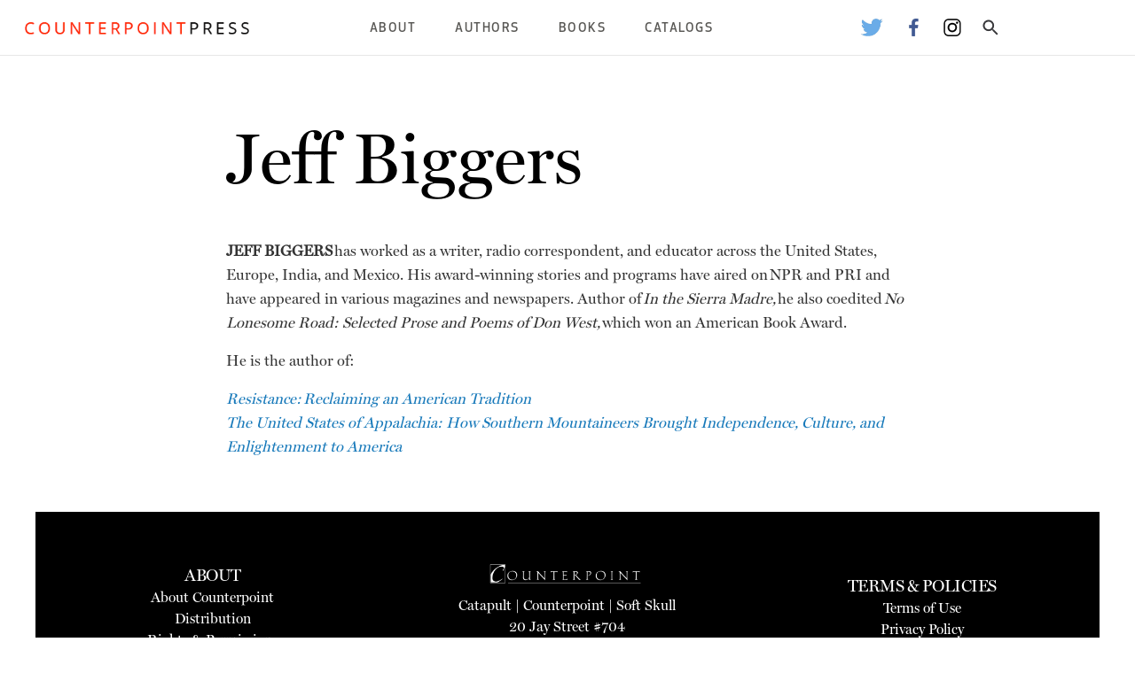

--- FILE ---
content_type: text/html; charset=UTF-8
request_url: https://www.counterpointpress.com/authors/jeff-biggers/
body_size: 7081
content:
<!-- INDEX -->
<!doctype html>
<html class="no-js" lang="en" dir="ltr">
	<head>
		<meta charset="utf-8">
		<meta http-equiv="x-ua-compatible" content="ie=edge">
		<meta name="viewport" content="width=device-width, initial-scale=1.0">
		<!-- TYPE: page -->
		<meta name='robots' content='max-image-preview:large' />
	<style>img:is([sizes="auto" i], [sizes^="auto," i]) { contain-intrinsic-size: 3000px 1500px }</style>
	<link rel="alternate" type="application/rss+xml" title="Counterpoint Press &raquo; Jeff Biggers Comments Feed" href="https://www.counterpointpress.com/authors/jeff-biggers/feed/" />
		<!-- This site uses the Google Analytics by MonsterInsights plugin v9.11.1 - Using Analytics tracking - https://www.monsterinsights.com/ -->
		<!-- Note: MonsterInsights is not currently configured on this site. The site owner needs to authenticate with Google Analytics in the MonsterInsights settings panel. -->
					<!-- No tracking code set -->
				<!-- / Google Analytics by MonsterInsights -->
		<script type="text/javascript">
/* <![CDATA[ */
window._wpemojiSettings = {"baseUrl":"https:\/\/s.w.org\/images\/core\/emoji\/16.0.1\/72x72\/","ext":".png","svgUrl":"https:\/\/s.w.org\/images\/core\/emoji\/16.0.1\/svg\/","svgExt":".svg","source":{"concatemoji":"https:\/\/s37710.pcdn.co\/wp-includes\/js\/wp-emoji-release.min.js?ver=6.8.3"}};
/*! This file is auto-generated */
!function(s,n){var o,i,e;function c(e){try{var t={supportTests:e,timestamp:(new Date).valueOf()};sessionStorage.setItem(o,JSON.stringify(t))}catch(e){}}function p(e,t,n){e.clearRect(0,0,e.canvas.width,e.canvas.height),e.fillText(t,0,0);var t=new Uint32Array(e.getImageData(0,0,e.canvas.width,e.canvas.height).data),a=(e.clearRect(0,0,e.canvas.width,e.canvas.height),e.fillText(n,0,0),new Uint32Array(e.getImageData(0,0,e.canvas.width,e.canvas.height).data));return t.every(function(e,t){return e===a[t]})}function u(e,t){e.clearRect(0,0,e.canvas.width,e.canvas.height),e.fillText(t,0,0);for(var n=e.getImageData(16,16,1,1),a=0;a<n.data.length;a++)if(0!==n.data[a])return!1;return!0}function f(e,t,n,a){switch(t){case"flag":return n(e,"\ud83c\udff3\ufe0f\u200d\u26a7\ufe0f","\ud83c\udff3\ufe0f\u200b\u26a7\ufe0f")?!1:!n(e,"\ud83c\udde8\ud83c\uddf6","\ud83c\udde8\u200b\ud83c\uddf6")&&!n(e,"\ud83c\udff4\udb40\udc67\udb40\udc62\udb40\udc65\udb40\udc6e\udb40\udc67\udb40\udc7f","\ud83c\udff4\u200b\udb40\udc67\u200b\udb40\udc62\u200b\udb40\udc65\u200b\udb40\udc6e\u200b\udb40\udc67\u200b\udb40\udc7f");case"emoji":return!a(e,"\ud83e\udedf")}return!1}function g(e,t,n,a){var r="undefined"!=typeof WorkerGlobalScope&&self instanceof WorkerGlobalScope?new OffscreenCanvas(300,150):s.createElement("canvas"),o=r.getContext("2d",{willReadFrequently:!0}),i=(o.textBaseline="top",o.font="600 32px Arial",{});return e.forEach(function(e){i[e]=t(o,e,n,a)}),i}function t(e){var t=s.createElement("script");t.src=e,t.defer=!0,s.head.appendChild(t)}"undefined"!=typeof Promise&&(o="wpEmojiSettingsSupports",i=["flag","emoji"],n.supports={everything:!0,everythingExceptFlag:!0},e=new Promise(function(e){s.addEventListener("DOMContentLoaded",e,{once:!0})}),new Promise(function(t){var n=function(){try{var e=JSON.parse(sessionStorage.getItem(o));if("object"==typeof e&&"number"==typeof e.timestamp&&(new Date).valueOf()<e.timestamp+604800&&"object"==typeof e.supportTests)return e.supportTests}catch(e){}return null}();if(!n){if("undefined"!=typeof Worker&&"undefined"!=typeof OffscreenCanvas&&"undefined"!=typeof URL&&URL.createObjectURL&&"undefined"!=typeof Blob)try{var e="postMessage("+g.toString()+"("+[JSON.stringify(i),f.toString(),p.toString(),u.toString()].join(",")+"));",a=new Blob([e],{type:"text/javascript"}),r=new Worker(URL.createObjectURL(a),{name:"wpTestEmojiSupports"});return void(r.onmessage=function(e){c(n=e.data),r.terminate(),t(n)})}catch(e){}c(n=g(i,f,p,u))}t(n)}).then(function(e){for(var t in e)n.supports[t]=e[t],n.supports.everything=n.supports.everything&&n.supports[t],"flag"!==t&&(n.supports.everythingExceptFlag=n.supports.everythingExceptFlag&&n.supports[t]);n.supports.everythingExceptFlag=n.supports.everythingExceptFlag&&!n.supports.flag,n.DOMReady=!1,n.readyCallback=function(){n.DOMReady=!0}}).then(function(){return e}).then(function(){var e;n.supports.everything||(n.readyCallback(),(e=n.source||{}).concatemoji?t(e.concatemoji):e.wpemoji&&e.twemoji&&(t(e.twemoji),t(e.wpemoji)))}))}((window,document),window._wpemojiSettings);
/* ]]> */
</script>
<style id='wp-emoji-styles-inline-css' type='text/css'>

	img.wp-smiley, img.emoji {
		display: inline !important;
		border: none !important;
		box-shadow: none !important;
		height: 1em !important;
		width: 1em !important;
		margin: 0 0.07em !important;
		vertical-align: -0.1em !important;
		background: none !important;
		padding: 0 !important;
	}
</style>
<link rel='stylesheet' id='wp-block-library-css' href='https://s37710.pcdn.co/wp-includes/css/dist/block-library/style.min.css?ver=6.8.3' type='text/css' media='all' />
<style id='classic-theme-styles-inline-css' type='text/css'>
/*! This file is auto-generated */
.wp-block-button__link{color:#fff;background-color:#32373c;border-radius:9999px;box-shadow:none;text-decoration:none;padding:calc(.667em + 2px) calc(1.333em + 2px);font-size:1.125em}.wp-block-file__button{background:#32373c;color:#fff;text-decoration:none}
</style>
<style id='global-styles-inline-css' type='text/css'>
:root{--wp--preset--aspect-ratio--square: 1;--wp--preset--aspect-ratio--4-3: 4/3;--wp--preset--aspect-ratio--3-4: 3/4;--wp--preset--aspect-ratio--3-2: 3/2;--wp--preset--aspect-ratio--2-3: 2/3;--wp--preset--aspect-ratio--16-9: 16/9;--wp--preset--aspect-ratio--9-16: 9/16;--wp--preset--color--black: #000000;--wp--preset--color--cyan-bluish-gray: #abb8c3;--wp--preset--color--white: #ffffff;--wp--preset--color--pale-pink: #f78da7;--wp--preset--color--vivid-red: #cf2e2e;--wp--preset--color--luminous-vivid-orange: #ff6900;--wp--preset--color--luminous-vivid-amber: #fcb900;--wp--preset--color--light-green-cyan: #7bdcb5;--wp--preset--color--vivid-green-cyan: #00d084;--wp--preset--color--pale-cyan-blue: #8ed1fc;--wp--preset--color--vivid-cyan-blue: #0693e3;--wp--preset--color--vivid-purple: #9b51e0;--wp--preset--gradient--vivid-cyan-blue-to-vivid-purple: linear-gradient(135deg,rgba(6,147,227,1) 0%,rgb(155,81,224) 100%);--wp--preset--gradient--light-green-cyan-to-vivid-green-cyan: linear-gradient(135deg,rgb(122,220,180) 0%,rgb(0,208,130) 100%);--wp--preset--gradient--luminous-vivid-amber-to-luminous-vivid-orange: linear-gradient(135deg,rgba(252,185,0,1) 0%,rgba(255,105,0,1) 100%);--wp--preset--gradient--luminous-vivid-orange-to-vivid-red: linear-gradient(135deg,rgba(255,105,0,1) 0%,rgb(207,46,46) 100%);--wp--preset--gradient--very-light-gray-to-cyan-bluish-gray: linear-gradient(135deg,rgb(238,238,238) 0%,rgb(169,184,195) 100%);--wp--preset--gradient--cool-to-warm-spectrum: linear-gradient(135deg,rgb(74,234,220) 0%,rgb(151,120,209) 20%,rgb(207,42,186) 40%,rgb(238,44,130) 60%,rgb(251,105,98) 80%,rgb(254,248,76) 100%);--wp--preset--gradient--blush-light-purple: linear-gradient(135deg,rgb(255,206,236) 0%,rgb(152,150,240) 100%);--wp--preset--gradient--blush-bordeaux: linear-gradient(135deg,rgb(254,205,165) 0%,rgb(254,45,45) 50%,rgb(107,0,62) 100%);--wp--preset--gradient--luminous-dusk: linear-gradient(135deg,rgb(255,203,112) 0%,rgb(199,81,192) 50%,rgb(65,88,208) 100%);--wp--preset--gradient--pale-ocean: linear-gradient(135deg,rgb(255,245,203) 0%,rgb(182,227,212) 50%,rgb(51,167,181) 100%);--wp--preset--gradient--electric-grass: linear-gradient(135deg,rgb(202,248,128) 0%,rgb(113,206,126) 100%);--wp--preset--gradient--midnight: linear-gradient(135deg,rgb(2,3,129) 0%,rgb(40,116,252) 100%);--wp--preset--font-size--small: 13px;--wp--preset--font-size--medium: 20px;--wp--preset--font-size--large: 36px;--wp--preset--font-size--x-large: 42px;--wp--preset--spacing--20: 0.44rem;--wp--preset--spacing--30: 0.67rem;--wp--preset--spacing--40: 1rem;--wp--preset--spacing--50: 1.5rem;--wp--preset--spacing--60: 2.25rem;--wp--preset--spacing--70: 3.38rem;--wp--preset--spacing--80: 5.06rem;--wp--preset--shadow--natural: 6px 6px 9px rgba(0, 0, 0, 0.2);--wp--preset--shadow--deep: 12px 12px 50px rgba(0, 0, 0, 0.4);--wp--preset--shadow--sharp: 6px 6px 0px rgba(0, 0, 0, 0.2);--wp--preset--shadow--outlined: 6px 6px 0px -3px rgba(255, 255, 255, 1), 6px 6px rgba(0, 0, 0, 1);--wp--preset--shadow--crisp: 6px 6px 0px rgba(0, 0, 0, 1);}:where(.is-layout-flex){gap: 0.5em;}:where(.is-layout-grid){gap: 0.5em;}body .is-layout-flex{display: flex;}.is-layout-flex{flex-wrap: wrap;align-items: center;}.is-layout-flex > :is(*, div){margin: 0;}body .is-layout-grid{display: grid;}.is-layout-grid > :is(*, div){margin: 0;}:where(.wp-block-columns.is-layout-flex){gap: 2em;}:where(.wp-block-columns.is-layout-grid){gap: 2em;}:where(.wp-block-post-template.is-layout-flex){gap: 1.25em;}:where(.wp-block-post-template.is-layout-grid){gap: 1.25em;}.has-black-color{color: var(--wp--preset--color--black) !important;}.has-cyan-bluish-gray-color{color: var(--wp--preset--color--cyan-bluish-gray) !important;}.has-white-color{color: var(--wp--preset--color--white) !important;}.has-pale-pink-color{color: var(--wp--preset--color--pale-pink) !important;}.has-vivid-red-color{color: var(--wp--preset--color--vivid-red) !important;}.has-luminous-vivid-orange-color{color: var(--wp--preset--color--luminous-vivid-orange) !important;}.has-luminous-vivid-amber-color{color: var(--wp--preset--color--luminous-vivid-amber) !important;}.has-light-green-cyan-color{color: var(--wp--preset--color--light-green-cyan) !important;}.has-vivid-green-cyan-color{color: var(--wp--preset--color--vivid-green-cyan) !important;}.has-pale-cyan-blue-color{color: var(--wp--preset--color--pale-cyan-blue) !important;}.has-vivid-cyan-blue-color{color: var(--wp--preset--color--vivid-cyan-blue) !important;}.has-vivid-purple-color{color: var(--wp--preset--color--vivid-purple) !important;}.has-black-background-color{background-color: var(--wp--preset--color--black) !important;}.has-cyan-bluish-gray-background-color{background-color: var(--wp--preset--color--cyan-bluish-gray) !important;}.has-white-background-color{background-color: var(--wp--preset--color--white) !important;}.has-pale-pink-background-color{background-color: var(--wp--preset--color--pale-pink) !important;}.has-vivid-red-background-color{background-color: var(--wp--preset--color--vivid-red) !important;}.has-luminous-vivid-orange-background-color{background-color: var(--wp--preset--color--luminous-vivid-orange) !important;}.has-luminous-vivid-amber-background-color{background-color: var(--wp--preset--color--luminous-vivid-amber) !important;}.has-light-green-cyan-background-color{background-color: var(--wp--preset--color--light-green-cyan) !important;}.has-vivid-green-cyan-background-color{background-color: var(--wp--preset--color--vivid-green-cyan) !important;}.has-pale-cyan-blue-background-color{background-color: var(--wp--preset--color--pale-cyan-blue) !important;}.has-vivid-cyan-blue-background-color{background-color: var(--wp--preset--color--vivid-cyan-blue) !important;}.has-vivid-purple-background-color{background-color: var(--wp--preset--color--vivid-purple) !important;}.has-black-border-color{border-color: var(--wp--preset--color--black) !important;}.has-cyan-bluish-gray-border-color{border-color: var(--wp--preset--color--cyan-bluish-gray) !important;}.has-white-border-color{border-color: var(--wp--preset--color--white) !important;}.has-pale-pink-border-color{border-color: var(--wp--preset--color--pale-pink) !important;}.has-vivid-red-border-color{border-color: var(--wp--preset--color--vivid-red) !important;}.has-luminous-vivid-orange-border-color{border-color: var(--wp--preset--color--luminous-vivid-orange) !important;}.has-luminous-vivid-amber-border-color{border-color: var(--wp--preset--color--luminous-vivid-amber) !important;}.has-light-green-cyan-border-color{border-color: var(--wp--preset--color--light-green-cyan) !important;}.has-vivid-green-cyan-border-color{border-color: var(--wp--preset--color--vivid-green-cyan) !important;}.has-pale-cyan-blue-border-color{border-color: var(--wp--preset--color--pale-cyan-blue) !important;}.has-vivid-cyan-blue-border-color{border-color: var(--wp--preset--color--vivid-cyan-blue) !important;}.has-vivid-purple-border-color{border-color: var(--wp--preset--color--vivid-purple) !important;}.has-vivid-cyan-blue-to-vivid-purple-gradient-background{background: var(--wp--preset--gradient--vivid-cyan-blue-to-vivid-purple) !important;}.has-light-green-cyan-to-vivid-green-cyan-gradient-background{background: var(--wp--preset--gradient--light-green-cyan-to-vivid-green-cyan) !important;}.has-luminous-vivid-amber-to-luminous-vivid-orange-gradient-background{background: var(--wp--preset--gradient--luminous-vivid-amber-to-luminous-vivid-orange) !important;}.has-luminous-vivid-orange-to-vivid-red-gradient-background{background: var(--wp--preset--gradient--luminous-vivid-orange-to-vivid-red) !important;}.has-very-light-gray-to-cyan-bluish-gray-gradient-background{background: var(--wp--preset--gradient--very-light-gray-to-cyan-bluish-gray) !important;}.has-cool-to-warm-spectrum-gradient-background{background: var(--wp--preset--gradient--cool-to-warm-spectrum) !important;}.has-blush-light-purple-gradient-background{background: var(--wp--preset--gradient--blush-light-purple) !important;}.has-blush-bordeaux-gradient-background{background: var(--wp--preset--gradient--blush-bordeaux) !important;}.has-luminous-dusk-gradient-background{background: var(--wp--preset--gradient--luminous-dusk) !important;}.has-pale-ocean-gradient-background{background: var(--wp--preset--gradient--pale-ocean) !important;}.has-electric-grass-gradient-background{background: var(--wp--preset--gradient--electric-grass) !important;}.has-midnight-gradient-background{background: var(--wp--preset--gradient--midnight) !important;}.has-small-font-size{font-size: var(--wp--preset--font-size--small) !important;}.has-medium-font-size{font-size: var(--wp--preset--font-size--medium) !important;}.has-large-font-size{font-size: var(--wp--preset--font-size--large) !important;}.has-x-large-font-size{font-size: var(--wp--preset--font-size--x-large) !important;}
:where(.wp-block-post-template.is-layout-flex){gap: 1.25em;}:where(.wp-block-post-template.is-layout-grid){gap: 1.25em;}
:where(.wp-block-columns.is-layout-flex){gap: 2em;}:where(.wp-block-columns.is-layout-grid){gap: 2em;}
:root :where(.wp-block-pullquote){font-size: 1.5em;line-height: 1.6;}
</style>
<link rel='stylesheet' id='foundation-css' href='https://s37710.pcdn.co/wp-content/themes/catapult/css/foundation.css?ver=6.6.3' type='text/css' media='all' />
<link rel='stylesheet' id='catapult-css' href='https://s37710.pcdn.co/wp-content/themes/catapult/css/catapult.css?ver=1.3.1' type='text/css' media='all' />
<link rel='stylesheet' id='flexslider-css' href='https://s37710.pcdn.co/wp-content/themes/catapult/css/flexslider.css?ver=1.0' type='text/css' media='all' />
<script type="text/javascript" src="https://s37710.pcdn.co/wp-includes/js/jquery/jquery.min.js?ver=3.7.1" id="jquery-core-js"></script>
<script type="text/javascript" src="https://s37710.pcdn.co/wp-includes/js/jquery/jquery-migrate.min.js?ver=3.4.1" id="jquery-migrate-js"></script>
<link rel="https://api.w.org/" href="https://www.counterpointpress.com/wp-json/" /><link rel="alternate" title="JSON" type="application/json" href="https://www.counterpointpress.com/wp-json/wp/v2/pages/1756" /><link rel="EditURI" type="application/rsd+xml" title="RSD" href="https://www.counterpointpress.com/xmlrpc.php?rsd" />
<meta name="generator" content="WordPress 6.8.3" />
<link rel="canonical" href="https://www.counterpointpress.com/authors/jeff-biggers/" />
<link rel='shortlink' href='https://www.counterpointpress.com/?p=1756' />
<link rel="alternate" title="oEmbed (JSON)" type="application/json+oembed" href="https://www.counterpointpress.com/wp-json/oembed/1.0/embed?url=https%3A%2F%2Fwww.counterpointpress.com%2Fauthors%2Fjeff-biggers%2F" />
<link rel="alternate" title="oEmbed (XML)" type="text/xml+oembed" href="https://www.counterpointpress.com/wp-json/oembed/1.0/embed?url=https%3A%2F%2Fwww.counterpointpress.com%2Fauthors%2Fjeff-biggers%2F&#038;format=xml" />
		<script type="text/javascript">
		var ajaxurl = 'https://www.counterpointpress.com/wp-admin/admin-ajax.php';
		var themeurl = 'https://s37710.pcdn.co/wp-content/themes/catapult';
		</script>
		<script type="text/javascript">
var ajaxurl = 'https://www.counterpointpress.com/wp-admin/admin-ajax.php';
var themeurl = 'https://s37710.pcdn.co/wp-content/themes/catapult';
</script>

<!-- Jetpack Open Graph Tags -->
<meta property="og:type" content="article" />
<meta property="og:title" content="Jeff Biggers" />
<meta property="og:url" content="https://www.counterpointpress.com/authors/jeff-biggers/" />
<meta property="og:description" content="JEFF BIGGERS has worked as a writer, radio correspondent, and educator across the United States, Europe, India, and Mexico. His award-winning stories and programs have aired on NPR and PRI and have…" />
<meta property="article:published_time" content="2012-06-15T04:59:21+00:00" />
<meta property="article:modified_time" content="2018-08-07T20:04:24+00:00" />
<meta property="og:site_name" content="Counterpoint Press" />
<meta property="og:image" content="https://s37710.pcdn.co/wp-content/uploads/sites/2/2012/06/Biggers_Jeff.jpg" />
<meta property="og:image:width" content="1200" />
<meta property="og:image:height" content="1600" />
<meta property="og:image:alt" content="" />
<meta property="og:locale" content="en_US" />
<meta name="twitter:text:title" content="Jeff Biggers" />
<meta name="twitter:image" content="https://s37710.pcdn.co/wp-content/uploads/sites/2/2012/06/Biggers_Jeff.jpg?w=640" />
<meta name="twitter:card" content="summary_large_image" />

<!-- End Jetpack Open Graph Tags -->
<link rel="icon" href="https://s37710.pcdn.co/wp-content/uploads/sites/2/2022/12/COUNTERPOINT_fav-2.png" sizes="32x32" />
<link rel="icon" href="https://s37710.pcdn.co/wp-content/uploads/sites/2/2022/12/COUNTERPOINT_fav-2.png" sizes="192x192" />
<link rel="apple-touch-icon" href="https://s37710.pcdn.co/wp-content/uploads/sites/2/2022/12/COUNTERPOINT_fav-2.png" />
<meta name="msapplication-TileImage" content="https://s37710.pcdn.co/wp-content/uploads/sites/2/2022/12/COUNTERPOINT_fav-2.png" />
		
		<style>
						body .newsletter-signup {
					background-color: #a8a8a8;
				}
				body .book-detail-container .book-info .book-format-container .tabs .tabs-title.is-active a,
				body .title-bar .title-bar-right ul li.menu-item .sub-menu li.menu-item a:hover,
				body.home .home-bottom-text .other-imprints a {
					color: #a8a8a8;
				}
				body .book-detail-container .book-info .book-format-container .buy-now-container .button {
					background-color: #a8a8a8;
				}
								body .newsletter-signup .form-cell .form-container form input[type="button"] {
					background-color: #ff0000;
				}
						</style>
	</head>
	<body class="wp-singular page-template-default page page-id-1756 page-child parent-pageid-976 wp-theme-catapult" itemscope itemtype="http://schema.org/WebPage">
	<div class="off-canvas-absolute position-left" id="slideOutMenu" data-off-canvas>
				<div class="search-box">
			<div class="search-container">
				<form action="/" method="post">
					<input type="text" name="s">
					<input type="submit" value="Search">
				</form>
			</div>
		</div>
	</div>
	<div class="off-canvas-content" data-off-canvas-content>
		<div data-sticky-container>
			<div class="title-bar" data-sticky data-options="marginTop:0;" style="width:100%">
				<div class="title-bar-left">
					<button type="button" data-toggle="slideOutMenu"><img src="/wp-content/themes/catapult/img/menu-icon.png" alt="Menu"></button>
										<a href="/"><img src="https://s37710.pcdn.co/wp-content/uploads/sites/2/2022/12/cp_logo.png" alt="Counterpoint Press"></a>
				</div>
				<div class="title-bar-right">
					<div class="menu-top-menu-container"><ul id="main-nav-menu" class="main-nav-menu"><li id="menu-item-872" class="menu-item menu-item-type-post_type menu-item-object-page menu-item-has-children menu-item-872"><a href="https://www.counterpointpress.com/about-us/">About</a>
<ul class="sub-menu">
	<li id="menu-item-17392" class="menu-item menu-item-type-custom menu-item-object-custom menu-item-17392"><a href="https://www.counterpointpress.com/who-we-are">Who We Are</a></li>
	<li id="menu-item-806" class="menu-item menu-item-type-post_type menu-item-object-page menu-item-806"><a href="https://www.counterpointpress.com/submissions/">Submission Guidelines</a></li>
	<li id="menu-item-804" class="menu-item menu-item-type-post_type menu-item-object-page menu-item-804"><a href="https://www.counterpointpress.com/internships/">Internships</a></li>
	<li id="menu-item-17262" class="menu-item menu-item-type-post_type menu-item-object-page menu-item-17262"><a href="https://www.counterpointpress.com/permissions-rights/">Rights &amp; Permissions</a></li>
	<li id="menu-item-7096" class="menu-item menu-item-type-post_type menu-item-object-page menu-item-7096"><a href="https://www.counterpointpress.com/faqs/">FAQs</a></li>
	<li id="menu-item-866" class="menu-item menu-item-type-post_type menu-item-object-page menu-item-866"><a href="https://www.counterpointpress.com/contact/">Contact</a></li>
</ul>
</li>
<li id="menu-item-17832" class="menu-item menu-item-type-custom menu-item-object-custom menu-item-17832"><a href="/bookauthor/">Authors</a></li>
<li id="menu-item-8100" class="menu-item menu-item-type-custom menu-item-object-custom menu-item-has-children menu-item-8100"><a href="#">Books</a>
<ul class="sub-menu">
	<li id="menu-item-17834" class="menu-item menu-item-type-taxonomy menu-item-object-category menu-item-17834"><a href="https://www.counterpointpress.com/category/book-subjects/fiction/">Fiction</a></li>
	<li id="menu-item-17833" class="menu-item menu-item-type-taxonomy menu-item-object-category menu-item-17833"><a href="https://www.counterpointpress.com/category/book-subjects/nonfiction/">Nonfiction</a></li>
	<li id="menu-item-17835" class="menu-item menu-item-type-taxonomy menu-item-object-category menu-item-17835"><a href="https://www.counterpointpress.com/category/book-subjects/poetry/">Poetry</a></li>
</ul>
</li>
<li id="menu-item-2307" class="menu-item menu-item-type-custom menu-item-object-custom menu-item-has-children menu-item-2307"><a>Catalogs</a>
<ul class="sub-menu">
	<li id="menu-item-17975" class="menu-item menu-item-type-custom menu-item-object-custom menu-item-17975"><a href="https://books.catapult.co/catalogs/">Spring 2026</a></li>
	<li id="menu-item-17900" class="menu-item menu-item-type-custom menu-item-object-custom menu-item-17900"><a href="https://books.catapult.co/catalogs/">Fall 2025</a></li>
	<li id="menu-item-15617" class="menu-item menu-item-type-custom menu-item-object-custom menu-item-15617"><a href="http://bit.ly/FYE19Catalog">Academic and Common Reading Program Catalog</a></li>
	<li id="menu-item-14573" class="menu-item menu-item-type-custom menu-item-object-custom menu-item-14573"><a href="http://bit.ly/WendellBerryCatalog">Comprehensive Wendell Berry Catalogue</a></li>
	<li id="menu-item-14141" class="menu-item menu-item-type-custom menu-item-object-custom menu-item-14141"><a href="https://s37710.pcdn.co/wp-content/uploads/sites/2/2017/11/Counterpoint-Religion-Catalog-4MB.pdf">Religion &amp; Spirituality Backlist</a></li>
</ul>
</li>
</ul></div>					<ul class="header-social-icons">
														<li><a href="https://twitter.com/CounterpointLLC"><img src="https://s37710.pcdn.co/wp-content/themes/catapult/img/social-twitter.webp" alt="Twitter Logo"></a></li>
																<li><a href="https://facebook.com/counterpointpress/"><img src="https://s37710.pcdn.co/wp-content/themes/catapult/img/social-fb.webp" alt="Facebook Logo"></a></li>
																<li><a href="https://www.instagram.com/counterpointpress/?hl=en"><img src="https://s37710.pcdn.co/wp-content/themes/catapult/img/social-insta.webp" alt="Instagram Logo"></a></li>
														<li><a class="search_button"><img src="https://s37710.pcdn.co/wp-content/themes/catapult/img/ic_search.svg" alt="Search"></a></li>
					</ul>
				</div>

				<div class="search-box">
					<div class="search-container">
						<form action="/" method="post">
							<input type="text" name="s">
							<input type="submit" value="Search">
						</form>
					</div>
				</div>
			</div>
		</div>
<div class="grid-container">
	<div class="grid-x grid-padding-x">
		<div class="large-8 large-offset-2 cell">
			<h1>Jeff Biggers</h1>
			
			<div class="content-container">
				<p><strong>JEFF BIGGERS </strong>has worked as a writer, radio correspondent, and educator across the United States, Europe, India, and Mexico. His award-winning stories and programs have aired on NPR and PRI and have appeared in various magazines and newspapers. Author of <em>In the Sierra Madre,</em> he also coedited <em>No Lonesome Road: Selected Prose and Poems of Don West,</em> which won an American Book Award.</p>
<p>He is the author of:</p>
<p><a href="https://www.counterpointpress.com/dd-product/resistance/"><em>Resistance: Reclaiming an American Tradition</em></a><br />
<em><a href="https://www.counterpointpress.com/dd-product/the-united-states-of-appalachia/">The United States of Appalachia: How Southern Mountaineers Brought Independence, Culture, and Enlightenment to America</a></em></p>
			</div>
		</div>
	</div>
</div>
			<div class="grid-container footer-container">
				<div class="grid-x grid-padding-x">
					<div class="large-4 cell left-cell">
						<div>
													<h4>About</h4>
							<li id="menu-item-17836" class="menu-item menu-item-type-post_type menu-item-object-page menu-item-17836"><a href="https://www.counterpointpress.com/about-us/">About Counterpoint</a></li>
<li id="menu-item-17927" class="menu-item menu-item-type-custom menu-item-object-custom menu-item-17927"><a href="https://books.catapult.co/distribution/">Distribution</a></li>
<li id="menu-item-17928" class="menu-item menu-item-type-custom menu-item-object-custom menu-item-17928"><a href="https://books.catapult.co/rights-permissions/">Rights &#038; Permissions</a></li>
<li id="menu-item-17929" class="menu-item menu-item-type-custom menu-item-object-custom menu-item-17929"><a href="https://books.catapult.co/desk-exam-copies/">Desk &#038; Exam Copies</a></li>
						</div>
					</div>
					<div class="large-4 cell company-info">
																			<a href="/"><img src="https://s37710.pcdn.co/wp-content/uploads/sites/2/2022/12/cp-logo-white.png" alt="Counterpoint Press"></a><br/>
												<a href="https://catapult.co">Catapult</a> | <a href="https://www.counterpointpress.com">Counterpoint</a> | <a href="https://softskull.com">Soft Skull</a><br/>
												20 Jay Street #704<br/>						Brooklyn, NY 11201<br/>						646.926.0805 | <a href="mailto:contact@catapult.co">contact@catapult.co</a><br/>					</div>
					<div class="large-4 cell right-cell">
						<div>
													<h4>Terms &amp; Policies</h4>
							<li id="menu-item-17930" class="menu-item menu-item-type-custom menu-item-object-custom menu-item-17930"><a href="https://books.catapult.co/terms-conditions/">Terms of Use</a></li>
<li id="menu-item-17931" class="menu-item menu-item-type-custom menu-item-object-custom menu-item-17931"><a href="https://books.catapult.co/privacy-policy/">Privacy Policy</a></li>
<li id="menu-item-17932" class="menu-item menu-item-type-custom menu-item-object-custom menu-item-17932"><a href="https://books.catapult.co/newsletter/">Newsletter</a></li>
						</div>
					</div>
				</div>
			</div>
		
		</div>
				<!-- Global site tag (gtag.js) - Google Analytics -->
		<script async src="https://www.googletagmanager.com/gtag/js?id=G-1P0LQ53EX1"></script>
		<script>
		window.dataLayer = window.dataLayer || [];
		function gtag(){dataLayer.push(arguments);}
		gtag('js', new Date());

		gtag('config', 'G-1P0LQ53EX1');
		</script>
			</body>
	<script type="speculationrules">
{"prefetch":[{"source":"document","where":{"and":[{"href_matches":"\/*"},{"not":{"href_matches":["\/wp-*.php","\/wp-admin\/*","\/wp-content\/uploads\/sites\/2\/*","\/wp-content\/*","\/wp-content\/plugins\/*","\/wp-content\/themes\/catapult\/*","\/*\\?(.+)"]}},{"not":{"selector_matches":"a[rel~=\"nofollow\"]"}},{"not":{"selector_matches":".no-prefetch, .no-prefetch a"}}]},"eagerness":"conservative"}]}
</script>
<script type="text/javascript" src="https://s37710.pcdn.co/wp-content/themes/catapult/js/vendor.js?ver=6.6.3" id="foundation-vendor-js"></script>
<script type="text/javascript" src="https://s37710.pcdn.co/wp-content/themes/catapult/js/foundation.js?ver=6.6.3" id="foundation-js"></script>
<script type="text/javascript" src="https://s37710.pcdn.co/wp-content/themes/catapult/js/jquery.flexslider-min.js?ver=6.6.3" id="flexslider-js"></script>
<script type="text/javascript" src="https://s37710.pcdn.co/wp-content/themes/catapult/js/catapult.js?ver=1.3.1" id="catapult-js"></script>
</html>